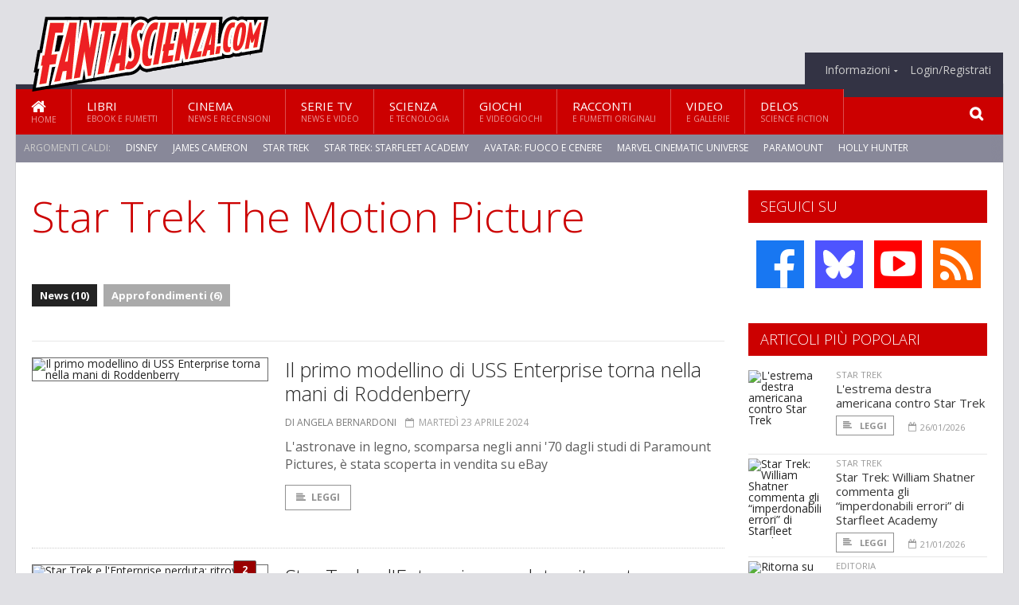

--- FILE ---
content_type: text/html; charset=UTF-8
request_url: https://www.fantascienza.com/index.php/argomenti/star-trek-the-motion-picture
body_size: 8725
content:
<!DOCTYPE HTML>
<html lang = "it">
<!--
  ____       _           _   _      _                      _    
 |  _ \  ___| | ___  ___| \ | | ___| |___      _____  _ __| | __
 | | | |/ _ \ |/ _ \/ __|  \| |/ _ \ __\ \ /\ / / _ \| '__| |/ /
 | |_| |  __/ | (_) \__ \ |\  |  __/ |_ \ V  V / (_) | |  |   < 
 |____/ \___|_|\___/|___/_| \_|\___|\__| \_/\_/ \___/|_|  |_|\_\
  W E L C O M E  TO  W O N D E R L A N D
-->                                                            
	<head>
		<title>Star Trek The Motion Picture
</title>
				<meta http-equiv="Content-Type" content="text/html; charset=UTF-8" />
		<meta name="viewport" content="width=device-width, initial-scale=1, maximum-scale=1" />
		<meta name="theme-color" content="#CC0000" />
		
		<!-- Favicon -->
		<link rel="shortcut icon" href="https://www.fantascienza.com/images/favicon-fs.ico" type="image/x-icon" />
		<link href="https://www.fantascienza.com/images/ios-icon/fs-icon-512x512.png" sizes="512x512" rel="apple-touch-icon">
		<link href="https://www.fantascienza.com/images/ios-icon/fs-icon-152x152.png" sizes="152x152" rel="apple-touch-icon">
		<link href="https://www.fantascienza.com/images/ios-icon/fs-icon-144x144.png" sizes="144x144" rel="apple-touch-icon">
		<link href="https://www.fantascienza.com/images/ios-icon/fs-icon-120x120.png" sizes="120x120" rel="apple-touch-icon">
		<link href="https://www.fantascienza.com/images/ios-icon/fs-icon-114x114.png" sizes="114x114" rel="apple-touch-icon">
		<link href="https://www.fantascienza.com/images/ios-icon/fs-icon-76x76.png" sizes="76x76" rel="apple-touch-icon">
		<link href="https://www.fantascienza.com/images/ios-icon/fs-icon-72x72.png" sizes="72x72" rel="apple-touch-icon">
		<link href="https://www.fantascienza.com/images/ios-icon/fs-icon-57x57.png" sizes="57x57" rel="apple-touch-icon">    
		<script src="//code.jquery.com/jquery-1.11.3.min.js"></script>
		
		<!-- Stylesheets -->
		<link rel="stylesheet" href="//maxcdn.bootstrapcdn.com/font-awesome/4.5.0/css/font-awesome.min.css">
		<link type="text/css" rel="stylesheet" href="https://www.fantascienza.com/css/main.css" />
		<link type="text/css" rel="stylesheet" href="https://www.fantascienza.com/css/lightbox.css" />
		<link type="text/css" rel="stylesheet" href="https://www.fantascienza.com/css/mediaicons.css" />
		<link type="text/css" rel="stylesheet" href="//js.static.delosnetwork.it/fancybox/jquery.fancybox.css" />
		<!--[if lte IE 8]>
		<link type="text/css" rel="stylesheet" href="https://www.fantascienza.com/css/ie-ancient.css" />
		<![endif]-->

		<link type="text/css" rel="stylesheet" href="https://www.fantascienza.com/css/magazine.css?1744236016" />
		<link type="text/css" rel="stylesheet" href="https://www.fantascienza.com/css/colors_FS.css?1744236016" />
		<script>
  var _paq = window._paq = window._paq || [];
  /* tracker methods like "setCustomDimension" should be called before "trackPageView" */
  _paq.push(['trackPageView']);
  _paq.push(['enableLinkTracking']);
  (function() {
    var u="//analytics.delosnetwork.it/";
    _paq.push(['setTrackerUrl', u+'matomo.php']);
    _paq.push(['setSiteId', '2']);
    var d=document, g=d.createElement('script'), s=d.getElementsByTagName('script')[0];
    g.async=true; g.src=u+'matomo.js'; s.parentNode.insertBefore(g,s);
  })();
</script>
			</head>
	<body>
<div id="skin-wrap"></div>
				<div class="header-topmenu" id="scrolledmenu">
					<!-- BEGIN .wrapper -->
					<div class="wrapper">
						<ul class="logo-social left ot-menu-hide">
							<li class="scrolled-logo"><a href="https://www.fantascienza.com/index.php"><img src="https://www.fantascienza.com/images/fantascienzacom.png" alt="Fantascienza.com" /></a></li>
							 <li><a href="https://www.facebook.com/Fantascienzacom" class="topmenu-social topmenu-facebook"><i class="fa fa-facebook"></i></a></li> 																					 <li><a href="https://rss.delosnetwork.it/fantascienza.com/home.rss" class="topmenu-social topmenu-rss"><i class="fa fa-rss"></i></a></li> 						</ul>
						<ul class="right ot-menu-hide">
							<li><a href="https://www.fantascienza.com"><i class="fa fa-home"></i> Home</a></li>
	<li><a href="https://www.fantascienza.com/libri">Libri</a></li>
	<li><a href="https://www.fantascienza.com/cinema">Cinema</a></li>
	<li><a href="https://www.fantascienza.com/serietv">Serie TV</a></li>
	<li><a href="https://www.fantascienza.com/scienza">Scienza</a></li>
	<li><a href="https://www.fantascienza.com/giochi">Giochi</a></li>
	<li><a href="https://www.fantascienza.com/narrativa">Racconti</a></li>
	<li><a href="https://www.fantascienza.com/media">Video</a></li>
	<li><a href="https://www.fantascienza.com/delos">Delos</a></li>
							<li><a href="https://www.fantascienza.com/info"><span>Informazioni</span></a>
								<ul>
								<li><a href="https://www.fantascienza.com/info/contatti">Contatti</a></li>
																	<li><a href="/info/colophon">Redazione</a></li>
																	<li><a href="/collaboratori">Collaboratori</a></li>
																	<li><a href="/info/link">Crea un link a Fantascienza.com</a></li>
																	<li><a href="/info/collaborare">Collabora con Fantascienza.com</a></li>
																	<li><a href="/info/segnala-notizia">Segnala una notizia</a></li>
																	<li><a href="/info/segnala-sito">Segnala un sito</a></li>
																	<li><a href="https://www.delosnetwork.it/"><b>Delos Network</b></a></li>
									<li><a href="https://www.delosnetwork.it/colophon.php">Colophon</a></li>
									<li><a href="https://www.delosnetwork.it/">I siti Delos Network</a></li>
									<li><a href="https://www.delosbooks.org/">Associazione Delos Books</a></li>
									<li><a href="https://www.delosstore.it/associazione/31/delos-books-club-plus-iscrizione-annuale-all-associazione/">Iscriviti all'Associazione</a></li>
									<li><a href="https://www.delosnetwork.it/pubblicita">Pubblicità</a></li>
								</ul>
							</li>
																				<li><a href="https://www.fantascienza.com/index.php/login">Login/Registrati</a></li>
																			</ul>
					<!-- END .wrapper -->
					</div>
				</div>
<div id="top"></div>
				<a id="back-to-top" href="#top" class="page-scroll"><i class="fa fa-chevron-up"></i></a>				
				<div class="wrapper header-wrapper">

					<div id="extopmenu" class="header-topmenu"><div class="wrapper">
						<ul class="right ot-menu-hide">
						<li><a href="https://www.fantascienza.com/info"><span>Informazioni</span></a>
								<ul>
								<li><a href="https://www.fantascienza.com/info/contatti">Contatti</a></li>
																	<li><a href="/info/colophon">Redazione</a></li>
																	<li><a href="/collaboratori">Collaboratori</a></li>
																	<li><a href="/info/link">Crea un link a Fantascienza.com</a></li>
																	<li><a href="/info/collaborare">Collabora con Fantascienza.com</a></li>
																	<li><a href="/info/segnala-notizia">Segnala una notizia</a></li>
																	<li><a href="/info/segnala-sito">Segnala un sito</a></li>
																	<li><a href="https://www.delosnetwork.it/"><b>Delos Network</b></a></li>
									<li><a href="https://www.delosnetwork.it/colophon.php">Colophon</a></li>
									<li><a href="https://www.delosnetwork.it/">I siti Delos Network</a></li>
									<li><a href="https://www.delosbooks.org/">Associazione Delos Books</a></li>
									<li><a href="https://www.delosstore.it/associazione/31/delos-books-club-plus-iscrizione-annuale-all-associazione/">Iscriviti all'Associazione</a></li>
									<li><a href="https://www.delosnetwork.it/pubblicita">Pubblicità</a></li>
								</ul>
							</li>
																				<li><a href="https://www.fantascienza.com/index.php/login">Login/Registrati</a></li>
																			</ul>
					</div></div>

					
					<div class="wraphead header-1-content">
						<div class="header-logo ot-menu-hide">
													<a href="https://www.fantascienza.com/index.php"><img src="https://www.fantascienza.com/images/fantascienzacom.png" alt="Fantascienza.com" /></a>
												</div>
					</div>
				</div>

		<div class="boxed active">
			<header class="header">

<div id="main-menu" class="ot-menu-hide">
						<!-- BEGIN .wrapper -->
						<div class="wrapper menu-wrapper">
							<ul class="ot-menu-add" rel="Sezioni">
								<li><a href="https://www.fantascienza.com" class="main"><em class="fa fa-home fa-lg"></em><i>Home</i></a></li>
								<li><a href="https://www.fantascienza.com/libri" class="main">Libri<i>Ebook e fumetti</i></a></li>
								<li><a href="https://www.fantascienza.com/cinema" class="main">Cinema<i>News e recensioni</i></a></li>
								<li><a href="https://www.fantascienza.com/serietv" class="main">Serie TV<i>News e video</i></a></li>
								<li><a href="https://www.fantascienza.com/scienza" class="main">Scienza<i>e Tecnologia</i></a></li>
								<li><a href="https://www.fantascienza.com/giochi" class="main">Giochi<i>e Videogiochi</i></a></li>
								<li><a href="https://www.fantascienza.com/narrativa" class="main">Racconti<i>e fumetti originali</i></a></li>
								<li><a href="https://www.fantascienza.com/media" class="main">Video<i>e Gallerie</i></a></li>
								<li><a href="https://www.fantascienza.com/delos" class="main">Delos<i>Science Fiction</i></a></li>
							</ul>
						<!-- END .wrapper -->
							<form class="main-search" action="https://www.fantascienza.com/cerca" onsubmit="if(!this.elements[0].value){ this.elements[0].focus();return false;}else{return true;}">
								<input type="text" class="search-text" name="q">
								<input type="submit" class="search-submit" value="&#xF002;">
							</form>
						</div>
					</div>
					<div class="menu-overlay"></div>

<form id="mobile-search" action="https://www.fantascienza.com/cerca" onsubmit="if(!this.elements[0].value){ this.elements[0].focus();return false;}else{return true;}">
	<input type="submit" class="search-submit" value="&#xF002;">
	<input type="text" class="search-text" name="q">
</form>
<div id="mobile-menu">
<ul>
	<li><a href="https://www.fantascienza.com" class="main"><i class="icon-home"></i></a></li>
	<li><a href="https://www.fantascienza.com/libri" class="main"><i class="icon-book"></i></a></li>
	<li><a href="https://www.fantascienza.com/cinema" class="main"><i class="icon-film"></i></a></li>
	<li><a href="https://www.fantascienza.com/serietv" class="main"><i class="icon-tv"></i></a></li>
	<li><a href="https://www.fantascienza.com/giochi" class="main"><i class="icon-dice"></i></a></li>
	<li><a href="https://www.fantascienza.com/narrativa" class="main"><i class="icon-paragraph-left"></i></a></li>
	<li><a href="https://www.fantascienza.com/media" class="main"><i class="icon-play"></i></a></li>
	<li><a href="#" class="main" onclick="$('#mobile-search').toggleClass('open');if($('#mobile-search').hasClass('open')) $('#mobile-search input.search-text').focus();"><i class="fa fa-search"></i></a></li>
</ul>
</div>
<div id="strilli">
							
							<ul><li class="label">Argomenti caldi:</li>
															<li><a href="https://www.fantascienza.com/argomenti/disney">Disney</a></li>
															<li><a href="https://www.fantascienza.com/argomenti/james-cameron">James Cameron</a></li>
															<li><a href="https://www.fantascienza.com/argomenti/star-trek">Star Trek</a></li>
															<li><a href="https://www.fantascienza.com/argomenti/star-trek-starfleet-academy">Star Trek: Starfleet Academy</a></li>
															<li><a href="https://www.fantascienza.com/argomenti/avatar-fuoco-e-cenere">Avatar: Fuoco e Cenere</a></li>
															<li><a href="https://www.fantascienza.com/argomenti/marvel-cinematic-universe">Marvel Cinematic Universe</a></li>
															<li><a href="https://www.fantascienza.com/argomenti/paramount">Paramount</a></li>
															<li><a href="https://www.fantascienza.com/argomenti/holly-hunter">Holly Hunter</a></li>
															<li><a href="https://www.fantascienza.com/argomenti/paul-giamatti">Paul Giamatti</a></li>
															<li><a href="https://www.fantascienza.com/argomenti/netflix">Netflix</a></li>
														</ul>

					</div>
					<div class="aftertop"></div>
			</header>
			<section class="content">
				<div class="wrapper sidebar-one">
					<div class="content-main with-sidebar left index-page">
						<div class="main-article">
						<header class="article-header clearfix">
															<h1>Star Trek The Motion Picture</h1>
							
							<div class="photo-categories">
						 							<a href="https://www.fantascienza.com/index.php/argomenti/star-trek-the-motion-picture/news" class="active">News (10)</a>
						  							<a href="https://www.fantascienza.com/index.php/argomenti/star-trek-the-motion-picture/approfondimenti">Approfondimenti (6)</a>
						       						</div>

						</header>
						</div>

						<div class="strict-block">
							<!-- BEGIN .block-content -->
							<div class="blog-style">

<div class="item image-small">
									<div class="item-header">
																				<a href="https://www.fantascienza.com/29825/il-primo-modellino-di-uss-enterprise-torna-nella-mani-di-roddenberry" class="item-photo"><img src="https://www.fantascienza.com/imgbank/bigthumb/202404/45994-uss-enterprise.jpg" alt="Il primo modellino di USS Enterprise torna nella mani di Roddenberry"></a>
									</div>
									<div class="item-content">
										<h3><a href="https://www.fantascienza.com/29825/il-primo-modellino-di-uss-enterprise-torna-nella-mani-di-roddenberry">Il primo modellino di USS Enterprise torna nella mani di Roddenberry</a>
																				</h3>
										<div class="item-icons">
																					<a href="https://www.fantascienza.com/collaboratori/754/angela-bernardoni" class="item-category">di Angela Bernardoni</a>
																					<span class="item-date"><i class="fa fa-calendar-o"></i>martedì 23 aprile 2024</span>
										</div>
										<p>L'astronave in legno, scomparsa negli anni '70 dagli studi di Paramount Pictures, &egrave; stata scoperta in vendita su eBay</p>
										<a href="https://www.fantascienza.com/29825/il-primo-modellino-di-uss-enterprise-torna-nella-mani-di-roddenberry" class="trans-button"><i class="fa fa-align-left"></i>Leggi</a>
									</div>
									<div class="clear-float"></div>
								</div>
<div class="item image-small">
									<div class="item-header">
																				<a href="https://www.fantascienza.com/index.php/29345/star-trek-e-l-enterprise-perduta-ritrovato-un-oggetto-di-scena-scomparso-mezzo-secolo-fa#commenti" class="item-comment" title="2 reazioni"><span>2</span><i></i></a>
																				<a href="https://www.fantascienza.com/index.php/29345/star-trek-e-l-enterprise-perduta-ritrovato-un-oggetto-di-scena-scomparso-mezzo-secolo-fa" class="item-photo"><img src="https://www.fantascienza.com/imgbank/bigthumb/202311/45460-gene-roddenberry-enterprise.jpg" alt="Star Trek e l&#039;Enterprise perduta: ritrovato un oggetto di scena scomparso mezzo secolo fa"></a>
									</div>
									<div class="item-content">
										<h3><a href="https://www.fantascienza.com/index.php/29345/star-trek-e-l-enterprise-perduta-ritrovato-un-oggetto-di-scena-scomparso-mezzo-secolo-fa">Star Trek e l'Enterprise perduta: ritrovato un oggetto di scena scomparso mezzo secolo fa</a>
																				</h3>
										<div class="item-icons">
																					<a href="https://www.fantascienza.com/index.php/collaboratori/754/angela-bernardoni" class="item-category">di Angela Bernardoni</a>
																					<span class="item-date"><i class="fa fa-calendar-o"></i>giovedì 9 novembre 2023</span>
										</div>
										<p>Un modello in legno della USS Enterprise appartenuto a Gene Roddenberry &egrave; apparso tra le aste di eBay, ma &egrave; stato prontamente ritirato.</p>
										<a href="https://www.fantascienza.com/index.php/29345/star-trek-e-l-enterprise-perduta-ritrovato-un-oggetto-di-scena-scomparso-mezzo-secolo-fa" class="trans-button"><i class="fa fa-align-left"></i>Leggi</a>
									</div>
									<div class="clear-float"></div>
								</div>
<div class="item image-small">
									<div class="item-header">
																				<a href="https://www.fantascienza.com/index.php/20026/addio-sergente-rand#commenti" class="item-comment" title="29 reazioni"><span>29</span><i></i></a>
																				<a href="https://www.fantascienza.com/index.php/20026/addio-sergente-rand" class="item-photo"><img src="https://www.fantascienza.com/imgbank/bigthumb/NEWS/grace_lee_whitney.jpg" alt="Addio sergente Rand"></a>
									</div>
									<div class="item-content">
										<h3><a href="https://www.fantascienza.com/index.php/20026/addio-sergente-rand">Addio sergente Rand</a>
																				</h3>
										<div class="item-icons">
																					<a href="https://www.fantascienza.com/index.php/collaboratori/124/s" class="item-category">di S*</a>
																					<span class="item-date"><i class="fa fa-calendar-o"></i>martedì 5 maggio 2015</span>
										</div>
										<p>È morta a 85 anni Grace Lee Whitney, famosa presso i fan di <i>Star Trek</i> per la breve esperienza nella serie classica di Star Trek</p>
										<a href="https://www.fantascienza.com/index.php/20026/addio-sergente-rand" class="trans-button"><i class="fa fa-align-left"></i>Leggi</a>
									</div>
									<div class="clear-float"></div>
								</div>
<div class="item image-small">
									<div class="item-header">
																				<a href="https://www.fantascienza.com/index.php/16853/koenig-star-wars-ha-spinto-star-trek-e-viceversa#commenti" class="item-comment" title="21 reazioni"><span>21</span><i></i></a>
																				<a href="https://www.fantascienza.com/index.php/16853/koenig-star-wars-ha-spinto-star-trek-e-viceversa" class="item-photo"><img src="https://www.fantascienza.com/imgbank/bigthumb/NEWS/koenig.jpg" alt="Koenig: Star Wars ha spinto Star Trek e viceversa"></a>
									</div>
									<div class="item-content">
										<h3><a href="https://www.fantascienza.com/index.php/16853/koenig-star-wars-ha-spinto-star-trek-e-viceversa">Koenig: Star Wars ha spinto Star Trek e viceversa</a>
																				</h3>
										<div class="item-icons">
																					<a href="https://www.fantascienza.com/index.php/collaboratori/507/alberto-priora" class="item-category">di Alberto Priora</a>
																					<span class="item-date"><i class="fa fa-calendar-o"></i>martedì 25 settembre 2012</span>
										</div>
										<p>Mancava solo lui tra gli interpreti di <i>Star Trek</i>, ma ora anche Walter Koenig ha la sua stella sulla Walk of Fame di Hollywood. Nell'occasione, è stato intervistato da <i>The Hollywood Reporter</i>. Ecco cos'ha detto.</p>
										<a href="https://www.fantascienza.com/index.php/16853/koenig-star-wars-ha-spinto-star-trek-e-viceversa" class="trans-button"><i class="fa fa-align-left"></i>Leggi</a>
									</div>
									<div class="clear-float"></div>
								</div>
<div class="item image-small">
									<div class="item-header">
																				<a href="https://www.fantascienza.com/index.php/12317/star-trek-trailer-dal-passato#commenti" class="item-comment" title="2 reazioni"><span>2</span><i></i></a>
																				<a href="https://www.fantascienza.com/index.php/12317/star-trek-trailer-dal-passato" class="item-photo"><img src="https://www.fantascienza.com/imgbank/bigthumb/NEWS/sttmp.jpg" alt="Star Trek, trailer dal passato"></a>
									</div>
									<div class="item-content">
										<h3><a href="https://www.fantascienza.com/index.php/12317/star-trek-trailer-dal-passato">Star Trek, trailer dal passato</a>
																				</h3>
										<div class="item-icons">
																					<a href="https://www.fantascienza.com/index.php/collaboratori/124/s" class="item-category">di S*</a>
																					<span class="item-date"><i class="fa fa-calendar-o"></i>sabato 2 maggio 2009</span>
										</div>
										<p>In questi giorni avrete visto dappertutto il trailer del nuovo film: noi vi presentiamo i trailer di tutti i film precedenti.</p>
										<a href="https://www.fantascienza.com/index.php/12317/star-trek-trailer-dal-passato" class="trans-button"><i class="fa fa-align-left"></i>Leggi</a>
									</div>
									<div class="clear-float"></div>
								</div>
<div class="item image-small">
									<div class="item-header">
																				<a href="https://www.fantascienza.com/index.php/10554/un-nuovo-cofanetto-per-star-trek#commenti" class="item-comment" title="7 reazioni"><span>7</span><i></i></a>
																				<a href="https://www.fantascienza.com/index.php/10554/un-nuovo-cofanetto-per-star-trek" class="item-photo"><img src="https://www.fantascienza.com/imgbank/bigthumb/NEWS/dvd_moviecollection.jpg" alt="Un nuovo cofanetto per Star Trek"></a>
									</div>
									<div class="item-content">
										<h3><a href="https://www.fantascienza.com/index.php/10554/un-nuovo-cofanetto-per-star-trek">Un nuovo cofanetto per Star Trek</a>
																				</h3>
										<div class="item-icons">
																					<a href="https://www.fantascienza.com/index.php/collaboratori/334/maurizio-del-santo" class="item-category">di Maurizio Del Santo</a>
																					<span class="item-date"><i class="fa fa-calendar-o"></i>martedì 18 marzo 2008</span>
										</div>
										<p>Indiscrezioni da Paramount sull'uscita di una nuova raccolta relativa all'universo di Kirk e Picard</p>
										<a href="https://www.fantascienza.com/index.php/10554/un-nuovo-cofanetto-per-star-trek" class="trans-button"><i class="fa fa-align-left"></i>Leggi</a>
									</div>
									<div class="clear-float"></div>
								</div>
<div class="item image-small">
									<div class="item-header">
																				<a href="https://www.fantascienza.com/index.php/7883/star-trek-all-asta" class="item-photo"><img src="https://www.fantascienza.com/imgbank/bigthumb/NEWS/startrekuniform.jpg" alt="Star Trek all&rsquo;asta"></a>
									</div>
									<div class="item-content">
										<h3><a href="https://www.fantascienza.com/index.php/7883/star-trek-all-asta">Star Trek all’asta</a>
																				</h3>
										<div class="item-icons">
																					<a href="https://www.fantascienza.com/index.php/collaboratori/27/carmine-treanni" class="item-category">di Carmine Treanni</a>
																					<span class="item-date"><i class="fa fa-calendar-o"></i>mercoledì 24 maggio 2006</span>
										</div>
										<p>Saranno messi all’asta, il prossimo ottobre, oltre 1000 pezzi originali della saga creata da Gene Roddenberry. Organizzatori dell’evento sono la casa d’aste Christie's di New York e la CBS Paramount Television</p>
										<a href="https://www.fantascienza.com/index.php/7883/star-trek-all-asta" class="trans-button"><i class="fa fa-align-left"></i>Leggi</a>
									</div>
									<div class="clear-float"></div>
								</div>
<div class="item image-small">
									<div class="item-header">
																				<a href="https://www.fantascienza.com/index.php/6143/e-morto-robert-wise" class="item-photo"><img src="https://www.fantascienza.com/imgbank/bigthumb/NEWS/robert-wise.jpg" alt="E&#039; morto Robert Wise"></a>
									</div>
									<div class="item-content">
										<h3><a href="https://www.fantascienza.com/index.php/6143/e-morto-robert-wise">E' morto Robert Wise</a>
																				</h3>
										<div class="item-icons">
																					<a href="https://www.fantascienza.com/index.php/collaboratori/124/s" class="item-category">di S*</a>
																					<span class="item-date"><i class="fa fa-calendar-o"></i>venerdì 16 settembre 2005</span>
										</div>
										<p>E' stato uno dei grandi del cinema, e ha anche contribuito alla saga di Star Trek dirigendo il primo film per il cinema. Un infarto lo ha portato via a 91 anni</p>
										<a href="https://www.fantascienza.com/index.php/6143/e-morto-robert-wise" class="trans-button"><i class="fa fa-align-left"></i>Leggi</a>
									</div>
									<div class="clear-float"></div>
								</div>
<div class="item image-small">
									<div class="item-header">
																				<a href="https://www.fantascienza.com/index.php/2480/un-vulcaniano-a-rimini" class="item-photo"><img src="https://www.fantascienza.com/imgbank/bigthumb/NEWS/STARTREK/leonard-nimoy.jpg" alt="Un vulcaniano a Rimini"></a>
									</div>
									<div class="item-content">
										<h3><a href="https://www.fantascienza.com/index.php/2480/un-vulcaniano-a-rimini">Un vulcaniano a Rimini</a>
																				</h3>
										<div class="item-icons">
																					<a href="https://www.fantascienza.com/index.php/collaboratori/4/alessandro-vietti" class="item-category">di Alessandro Vietti</a>
																					<span class="item-date"><i class="fa fa-calendar-o"></i>venerdì 3 maggio 2002</span>
										</div>
										<p>La sedicesima edizione della convention annuale dello Star Trek Italian Club si preannuncia ricca e non solo per un ospite d'onore di eccezione</p>
										<a href="https://www.fantascienza.com/index.php/2480/un-vulcaniano-a-rimini" class="trans-button"><i class="fa fa-align-left"></i>Leggi</a>
									</div>
									<div class="clear-float"></div>
								</div>
<div class="item image-small">
									<div class="item-header">
																				<a href="https://www.fantascienza.com/index.php/1222/star-trek-i-in-dvd-la-director-s-edition" class="item-photo"><img src="https://www.fantascienza.com/imgbank/bigthumb/NEWS/STARTREK/vulcan.jpg" alt="Star Trek I: in DVD la Director&#039;s Edition"></a>
									</div>
									<div class="item-content">
										<h3><a href="https://www.fantascienza.com/index.php/1222/star-trek-i-in-dvd-la-director-s-edition">Star Trek I: in DVD la Director's Edition</a>
																				</h3>
										<div class="item-icons">
																					<a href="https://www.fantascienza.com/index.php/collaboratori/124/s" class="item-category">di S*</a>
																					<span class="item-date"><i class="fa fa-calendar-o"></i>lunedì 12 marzo 2001</span>
										</div>
										<p>Nella collezione in DVD dei lungometraggi di Star Trek c'era ancora un buco: mancava proprio il primo film. Ora viene colmato con un'edizione speciale con anche qualcosa di nuovo</p>
										<a href="https://www.fantascienza.com/index.php/1222/star-trek-i-in-dvd-la-director-s-edition" class="trans-button"><i class="fa fa-align-left"></i>Leggi</a>
									</div>
									<div class="clear-float"></div>
								</div>
							</div>

						</div>

						
					</div>
					<aside id="sidebar" class="sidebar right">
<div class="widget seguici-su-widget">
							<h3>Seguici su</h3>
							<div class="seguici-su">

<span class="share-icons share-site">
 <a href="https://www.facebook.com/Fantascienzacom" target="_blank" class="share-icon share-facebook" title="Seguici su Facebook!"><i class="fa fa-facebook"></i></a>  <a href="https://bsky.app/profile/fantascienza.com" target="_blank" class="share-icon share-bluesky" title="Seguici su BlueSky!"><svg xmlns="http://www.w3.org/2000/svg" viewBox="0 0 576 512"><!--!Font Awesome Free 6.6.0 by @fontawesome  - https://fontawesome.com License - https://fontawesome.com/license/free Copyright 2024 Fonticons, Inc.--><path d="M407.8 294.7c-3.3-.4-6.7-.8-10-1.3c3.4 .4 6.7 .9 10 1.3zM288 227.1C261.9 176.4 190.9 81.9 124.9 35.3C61.6-9.4 37.5-1.7 21.6 5.5C3.3 13.8 0 41.9 0 58.4S9.1 194 15 213.9c19.5 65.7 89.1 87.9 153.2 80.7c3.3-.5 6.6-.9 10-1.4c-3.3 .5-6.6 1-10 1.4C74.3 308.6-9.1 342.8 100.3 464.5C220.6 589.1 265.1 437.8 288 361.1c22.9 76.7 49.2 222.5 185.6 103.4c102.4-103.4 28.1-156-65.8-169.9c-3.3-.4-6.7-.8-10-1.3c3.4 .4 6.7 .9 10 1.3c64.1 7.1 133.6-15.1 153.2-80.7C566.9 194 576 75 576 58.4s-3.3-44.7-21.6-52.9c-15.8-7.1-40-14.9-103.2 29.8C385.1 81.9 314.1 176.4 288 227.1z"/></svg></a>  <a href="https://www.youtube.com/FantascienzaComOnlive" target="_blank" class="share-icon share-youtube" title="Seguici su YouTube!"><i class="fa fa-youtube-play"></i></a>  <a href="https://rss.delosnetwork.it/fantascienza.com/home.rss" target="_blank" class="share-icon share-rss" title="Abbonati al nostro feed RSS!"><i class="fa fa-rss"></i></a> </span>
							</div>
						</div>
<div class="widget">
							<h3>Articoli più popolari</h3>
							<div class="w-news-list">
								
								<div class="item">
									<div class="item-photo">
																			<a href="https://www.fantascienza.com/31423/l-estrema-destra-americana-contro-star-trek" class="item-photo"><img src="https://www.fantascienza.com/imgbank/thumb200/202601/47814-sfa-103-jm-1024-1851-rt-f.jpg" alt="L&#039;estrema destra americana contro Star Trek"></a>
																		</div>
									<div class="item-content">
																				<a href="https://www.fantascienza.com/notizie/startrek" class="item-category">STAR TREK</a>
																				<h4><a href="https://www.fantascienza.com/31423/l-estrema-destra-americana-contro-star-trek">L'estrema destra americana contro Star Trek</a></h4>
										
										<div class="item-foot">
											<a href="https://www.fantascienza.com/31423/l-estrema-destra-americana-contro-star-trek" class="trans-button trans-button-small"><i class="fa fa-align-left"></i> Leggi</a>
											<span class="item-info inline"><i class="fa fa-calendar-o"></i>26/01/2026</span>
										</div>
									</div>
								</div>
								<div class="item">
									<div class="item-photo">
																			<a href="https://www.fantascienza.com/31411/star-trek-william-shatner-commenta-gli-imperdonabili-errori-di-starfleet-academy" class="item-photo"><img src="https://www.fantascienza.com/imgbank/thumb200/202601/47802-star-trek.jpg" alt="Star Trek: William Shatner commenta gli &ldquo;imperdonabili errori&rdquo; di Starfleet Academy"></a>
																		</div>
									<div class="item-content">
																				<a href="https://www.fantascienza.com/notizie/startrek" class="item-category">STAR TREK</a>
																				<h4><a href="https://www.fantascienza.com/31411/star-trek-william-shatner-commenta-gli-imperdonabili-errori-di-starfleet-academy">Star Trek: William Shatner commenta gli “imperdonabili errori” di Starfleet Academy</a></h4>
										
										<div class="item-foot">
											<a href="https://www.fantascienza.com/31411/star-trek-william-shatner-commenta-gli-imperdonabili-errori-di-starfleet-academy" class="trans-button trans-button-small"><i class="fa fa-align-left"></i> Leggi</a>
											<span class="item-info inline"><i class="fa fa-calendar-o"></i>21/01/2026</span>
										</div>
									</div>
								</div>
								<div class="item">
									<div class="item-photo">
																			<a href="https://www.fantascienza.com/31376/ritorna-su-urania-robert-silverberg" class="item-photo"><img src="https://www.fantascienza.com/imgbank/thumb200/202601/47749-47748-silverberg.social.jpg" alt="Ritorna su Urania Robert Silverberg"></a>
																		</div>
									<div class="item-content">
																				<a href="https://www.fantascienza.com/notizie/editoria" class="item-category">EDITORIA</a>
																				<h4><a href="https://www.fantascienza.com/31376/ritorna-su-urania-robert-silverberg">Ritorna su Urania Robert Silverberg</a></h4>
										
										<div class="item-foot">
											<a href="https://www.fantascienza.com/31376/ritorna-su-urania-robert-silverberg" class="trans-button trans-button-small"><i class="fa fa-align-left"></i> Leggi</a>
											<span class="item-info inline"><i class="fa fa-calendar-o"></i>5/01/2026</span>
										</div>
									</div>
								</div>
								<div class="item">
									<div class="item-photo">
																			<a href="https://www.fantascienza.com/31437/james-cameron-avatar-4-e-5-dovranno-costare-molto-meno" class="item-photo"><img src="https://www.fantascienza.com/imgbank/thumb200/202510/47469-james-cameron.jpg" alt="James Cameron: Avatar 4 e 5 dovranno costare molto meno"></a>
																		</div>
									<div class="item-content">
																				<a href="https://www.fantascienza.com/notizie/cinema" class="item-category">CINEMA</a>
																				<h4><a href="https://www.fantascienza.com/31437/james-cameron-avatar-4-e-5-dovranno-costare-molto-meno">James Cameron: Avatar 4 e 5 dovranno costare molto meno</a></h4>
										
										<div class="item-foot">
											<a href="https://www.fantascienza.com/31437/james-cameron-avatar-4-e-5-dovranno-costare-molto-meno" class="trans-button trans-button-small"><i class="fa fa-align-left"></i> Leggi</a>
											<span class="item-info inline"><i class="fa fa-calendar-o"></i>2/02/2026</span>
										</div>
									</div>
								</div>
								<div class="item">
									<div class="item-photo">
																			<a href="https://www.fantascienza.com/31370/leggi-fantascienza-un-indagine-su-alcune-indagini" class="item-photo"><img src="https://www.fantascienza.com/imgbank/thumb200/202601/47738-sciencefictionconvention.jpg" alt="Leggi fantascienza? Un&rsquo;indagine su alcune indagini"></a>
																		</div>
									<div class="item-content">
																				<a href="https://www.fantascienza.com/speciali/estero" class="item-category">DALL'ESTERO</a>
																				<h4><a href="https://www.fantascienza.com/31370/leggi-fantascienza-un-indagine-su-alcune-indagini">Leggi fantascienza? Un’indagine su alcune indagini</a></h4>
										
										<div class="item-foot">
											<a href="https://www.fantascienza.com/31370/leggi-fantascienza-un-indagine-su-alcune-indagini" class="trans-button trans-button-small"><i class="fa fa-align-left"></i> Leggi</a>
											<span class="item-info inline"><i class="fa fa-calendar-o"></i>18/01/2026</span>
										</div>
									</div>
								</div>


							</div>
						</div>
<div class="widget">
							<h3>Gallerie fotografiche</h3>
							<a href="https://www.fantascienza.com/gallerie" class="widget-top-b">Vedi tutte</a>
							<div class="w-photo-gallery">
																<div class="item">
									<div class="item-photos">
																			<a href="https://www.fantascienza.com/gallerie/532/prime-immagini-della-serie-the-testaments"><img src="https://www.fantascienza.com/imgbank/gallerythumbs/GALLERIE_IMG/gallery-532_180165_4.41.1.jpg" alt=""></a>
																			<a href="https://www.fantascienza.com/gallerie/532/prime-immagini-della-serie-the-testaments/2"><img src="https://www.fantascienza.com/imgbank/gallerythumbs/GALLERIE_IMG/gallery-532_180165_4.29.1.jpg" alt=""></a>
																			<a href="https://www.fantascienza.com/gallerie/532/prime-immagini-della-serie-the-testaments/3"><img src="https://www.fantascienza.com/imgbank/gallerythumbs/GALLERIE_IMG/gallery-532_180165_1.79.1.jpg" alt=""></a>
																			<a href="https://www.fantascienza.com/gallerie/532/prime-immagini-della-serie-the-testaments/4"><img src="https://www.fantascienza.com/imgbank/gallerythumbs/GALLERIE_IMG/gallery-532_180165_1.505.1R.jpg" alt=""></a>
																		</div>
									
									<div class="item-content">
										<h4><a href="https://www.fantascienza.com/gallerie/532/prime-immagini-della-serie-the-testaments">Prime immagini della serie The Testaments</a> <span class="item-info inline"><i class="fa fa-camera"></i>6 foto</span></h4>
									</div>
								</div>
																<div class="item">
									<div class="item-photos">
																			<a href="https://www.fantascienza.com/gallerie/531/un-classico-del-teen-drama"><img src="https://www.fantascienza.com/imgbank/gallerythumbs/GALLERIE_IMG/gallery-531_590558790_10162254489108511_4551574308703462218_n.jpg" alt=""></a>
																			<a href="https://www.fantascienza.com/gallerie/531/un-classico-del-teen-drama/2"><img src="https://www.fantascienza.com/imgbank/gallerythumbs/GALLERIE_IMG/gallery-531_496940083_663956173073356_9171200492492995418_n.jpg" alt=""></a>
																			<a href="https://www.fantascienza.com/gallerie/531/un-classico-del-teen-drama/3"><img src="https://www.fantascienza.com/imgbank/gallerythumbs/GALLERIE_IMG/gallery-531_497543320_663956153073358_5137372333212081967_n.jpg" alt=""></a>
																			<a href="https://www.fantascienza.com/gallerie/531/un-classico-del-teen-drama/4"><img src="https://www.fantascienza.com/imgbank/gallerythumbs/GALLERIE_IMG/gallery-531_497557507_663956119740028_7398680601174280529_n.jpg" alt=""></a>
																		</div>
									
									<div class="item-content">
										<h4><a href="https://www.fantascienza.com/gallerie/531/un-classico-del-teen-drama">Un classico del teen drama</a> <span class="item-info inline"><i class="fa fa-camera"></i>7 foto</span></h4>
									</div>
								</div>
															</div>
						</div>

					</aside>
				</div>
			</section>
			<footer class="footer">
					
<div class="wrapper">

					<div class="footer-much">
						<ul class="right">
							<li><a href="http://www.delosnetwork.it/terms">Termini d'uso</a></li>
							<li><a href="https://delos.center/privacy">Privacy</a></li>
							<li><a href="http://www.delosnetwork.it/rules">Regole</a></li>
							<li><a href="https://www.fantascienza.com/index.php/info/colophon">Redazione</a></li>
														<li><a href="https://www.fantascienza.com/index.php/info/contatti">Contatti</a></li>
						</ul>
						<p><b>Fantascienza.com</b> - ISSN 1974-8248 - Registrazione tribunale di Milano, n. 521 del 5 settembre 2006.<br/>
						&copy;2003 <a href="http://www.delosbooks.org">Associazione Delos Books</a>. Partita Iva 04029050962.</p>
						
						<p style="margin:15px 0 5px 0;font-weight:bold">Pubblicità:</p>
						<p><a href="https://www.eadv.it/p/adv.html?utm_source=eADVcontactcard&utm_medium=Contactcard&utm_content=Contactcard&utm_campaign=Autopromo"><img src="https://panel.eadv.it/images/logo.png" alt="eADV" style="float:left; margin-right:10px">
						<b>EADV s.r.l.</b> - Via Luigi Capuana, 11 - 95030 Tremestieri Etneo (CT) - Italy<br>www.eadv.it - info@eadv.it - Tel: +39.0952830326</a></p>
					</div>
					
				</div>

											</footer>
		</div>

<!-- Scripts -->
		<script type="text/javascript" src="https://www.fantascienza.com/jscript/vendor.js"></script>
		<script type="text/javascript" src="https://www.fantascienza.com/jscript/magazine.js?1513848093"></script>
				<!-- https://ad.delosnetwork.it/x/FS/ENDJS/json-->
<script src="https://track.eadv.it/fantascienza.com.php" async></script>			</body>
</html>